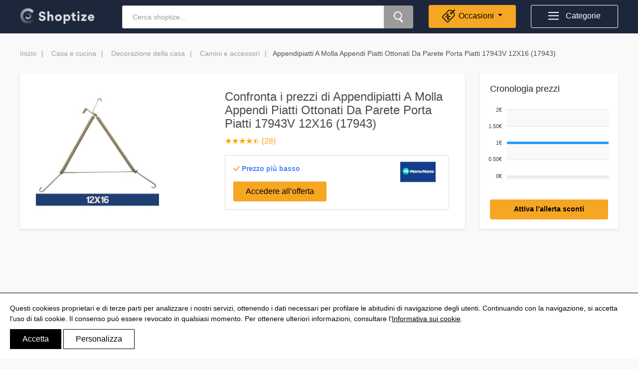

--- FILE ---
content_type: text/html; charset=utf-8
request_url: https://www.shoptize.com/it/prezzo/appendipiatti-a-molla-appendi-piatti-ottonati-da-parete-porta-piatti-17943v-12x16-17943-3406214/
body_size: 11036
content:



<!doctype html>
<html lang="it">
<head>
    
	
    
        <meta charset="UTF-8" />
        <meta http-equiv="X-UA-Compatible" content="IE=edge">
        <meta name="viewport" content="width=device-width, initial-scale=1">
        <link rel="apple-touch-icon" sizes="180x180" href="/it/static/catalogue/img/icons/apple-touch-icon.png">
		<link rel="icon" type="image/png" sizes="32x32" href="/it/static/catalogue/img/icons/favicon-32x32.png">
		<link rel="icon" type="image/png" sizes="16x16" href="/it/static/catalogue/img/icons/favicon-16x16.png">
		<link rel="manifest" href="/it/static/catalogue/img/icons/site.webmanifest">
		<link rel="mask-icon" href="/it/static/catalogue/img/icons/safari-pinned-tab.svg" color="#5bbad5">
		<meta name="msapplication-TileColor" content="#ffffff">
		<meta name="theme-color" content="#ffffff">

		
	<script>
		dataLayer = [{
		'pagetype': 'ficha',
		'category': 'Casa e cucina',
		'subcategory': 'Decorazione della casa',
		'subcategory_n2': 'Camini e accessori',
		'price_difference': '0,00',
		'price_max': '1,00',
		'price_min': '1,00',
		'merchan_number': '1',
		'gtin': '08076800057652',
		'product_brand': 'marca',
		'Json_Ficha': {'shoptize_id': 3406214, 'title': 'Appendipiatti A Molla Appendi Piatti Ottonati Da Parete Porta Piatti 17943V 12X16 (17943)', 'link': 'https://www.shoptize.com/it/prezzo/appendipiatti-a-molla-appendi-piatti-ottonati-da-parete-porta-piatti-17943v-12x16-17943-3406214/', 'image_link': 'https://cdn.manomano.com/appendipiatti-a-molla-appendi-piatti-ottonati-da-parete-porta-piatti-17943v-L-14766519-25103633_1.jpg', 'google_product_category': 2862, 'gtin': '08076800057652', 'brand': 'marca', 'mpn': '17943V~~~17943', 'gender': 'undefined', 'sales_percentage': 'undefined', 'product_type': 'Casa e cucina | Decorazione della casa | Camini e accessori', 'providers': [{'id': '30238431713', 'merchant_name': 'ManoMano', 'price': 1.0, 'sale_price': 'undefined', 'availability': 'in stock'}]},
		}];
	</script>
	
			<!-- Google Tag Manager -->
			<script>(function(w,d,s,l,i){w[l]=w[l]||[];w[l].push({'gtm.start':
			new Date().getTime(),event:'gtm.js'});var f=d.getElementsByTagName(s)[0],
			j=d.createElement(s),dl=l!='dataLayer'?'&l='+l:'';j.async=true;j.src=
			'https://www.googletagmanager.com/gtm.js?id='+i+dl;f.parentNode.insertBefore(j,f);
			})(window,document,'script','dataLayer','GTM-PSJR8HF');</script>
			<!-- End Google Tag Manager -->
		


		<meta name="Description" content="Confronta i prezzi e i modelli di Appendipiatti A Molla Appendi Piatti Ottonati Da Parete Porta Piatti 17943V 12X16 (17943) qui in Shoptize. La migliore selezione!">
		<link rel="canonical" href="https://www.shoptize.com/it/prezzo/appendipiatti-a-molla-appendi-piatti-ottonati-da-parete-porta-piatti-17943v-12x16-17943-3406214/" />
		<link rel="alternate" hreflang="it" href="https://www.shoptize.com/it/prezzo/appendipiatti-a-molla-appendi-piatti-ottonati-da-parete-porta-piatti-17943v-12x16-17943-3406214/">
		<meta name="robots" content="index, follow">
		<title>Appendipiatti A Molla Appendi Piatti Ottonati Da Parete Porta Piatti 17943V 12X16 (17943) prezzo - Shoptize</title>
        
    <script type="application/ld+json">
		{
			"@context": "https://schema.org/",
			"@type": "BreadcrumbList",
			"itemListElement": [
				{
					"@type": "ListItem", 
					"position": 1, 
					"name": "Inicio",
					"item": "https://www.shoptize.com/it/"
				},
				
				{
					"@type": "ListItem", 
					"position": 2, 
					"name": "Casa e cucina",
					"item": "https://www.shoptize.com/it/comparatore-casa-e-cucina/"
				},
				
				{
					"@type": "ListItem", 
					"position": 3, 
					"name": "Decorazione della casa",
					"item": "https://www.shoptize.com/it/comparatorecasa-e-cucina/decorazione-della-casa/"
				},
				
				{
					"@type": "ListItem", 
					"position": 4, 
					"name": "Camini e accessori",
					"item": "https://www.shoptize.com/it/comparatorecasa-e-cucina/camini-e-accessori/"
				},
				
				{
					"@type": "ListItem", 
					"position": "5", 
					"name": "Appendipiatti A Molla Appendi Piatti Ottonati Da Parete Porta Piatti 17943V 12X16 (17943)",
					"item": "https://www.shoptize.com/it/prezzo/appendipiatti-a-molla-appendi-piatti-ottonati-da-parete-porta-piatti-17943v-12x16-17943-3406214/"
				}
			]
		}
    </script>


        
			<link rel="stylesheet" href="/it/static/CACHE/css/output.00e0380c0848.css" type="text/css"><link rel="stylesheet" href="/it/static/CACHE/css/output.546b08cbfca6.css" type="text/css" media="all">
        	<link href="https://use.typekit.net/icf1ics.css" rel="stylesheet" >
        	<link rel="stylesheet" href="https://use.fontawesome.com/releases/v5.7.1/css/all.css" integrity="sha384-fnmOCqbTlWIlj8LyTjo7mOUStjsKC4pOpQbqyi7RrhN7udi9RwhKkMHpvLbHG9Sr" crossorigin="anonymous">
        
    
</head>

<body class="single-product">

<!-- Google Tag Manager (noscript) -->
<noscript><iframe src="https://www.googletagmanager.com/ns.html?id=GTM-PSJR8HF"
height="0" width="0" style="display:none;visibility:hidden"></iframe></noscript>
<!-- End Google Tag Manager (noscript) -->
<div id="content" class="content">
	<div class="overlay"></div>
	

	


<header id="site-header" class="site-header site-header-home" role="banner">
	<div class="container">
		<div class="row">
			<div class="col-lg-2 col-md-2 col-sm-12">
				<div class="logo">
					<a href="/it/" class="logo__link">
						<img src="/it/static/catalogue/img/shoptize-logo.png">
					</a>
				</div>
			</div>
			<div class="col-lg-6 col-md-5 col-sm-12">
				<form id="search" action="/it/search/" method="get" accept-charset="utf-8">
					<input id="searchterm" type="text" name="q" placeholder="Cerca shoptize..." value="">
					<button id="search">
						<img src="/it/static/catalogue/img/shoptize-icon-zoom.svg" alt="Una lente">
					</button>
				</form>
			</div>
			<div class="col-lg-2 col-md-2 col-sm-12 favs-wrap">
<!-- 				<a class="outlet-link" href="/it/marche/"> -->
				<div class="dropdown dropdown-favs-menu">
					<div id="favs-menu" class="favs-menu dropdown-toggle" id="dropdownMenuButton" data-toggle="dropdown" aria-haspopup="true" aria-expanded="false">
						<div class="image-wrap">
							<img src="/it/static/catalogue/img/shoptize-icon-discount2.svg" alt="Sconto">
							<div class="ball"></div>
						</div>
						<span>Occasioni</span>
					</div>
					<div class="dropdown-menu" aria-labelledby="dropdownMenuButton">
						
							<a class="dropdown-item" href="https://www.shoptize.com/it/blog/"  >Blog</a>
						
							<a class="dropdown-item" href="https://www.shoptize.com/it/vendita/"  >I migliori prodotti</a>
						
					</div>
<!-- 				</a> -->
				</div>
			</div>
			<div class="col-lg-2 col-md-3 col-sm-12 cats-wrap">
				<div id="categories-menu" class="categories-menu">
					<img src="/it/static/catalogue/img/shoptize-icon-burger.svg" alt="Icona del menu">
					<span>Categorie</span>
				</div>
			</div>
		</div>
		
		
	</div>
</header>
<div class="search-results">
	<div class="container">
		<div class="row">
			<div class="col-lg-1 col-md-0"></div>
			<div class="col-12 col-md-6">
				<div class="resultados-producto">
				</div>
			</div>
			<div class="col-12 col-md-4">
				<div class="resultados-categoria">
				</div>
			</div>
			<div class="col-lg-1 col-md-0"></div>
		</div>
	</div>
</div>
	
	<div class="contenedor">

		
			
<div class="breadcrumbs-wrap">
	<div class="container">
		<div class="row">
			<div class="col-lg-12 col-sm-12">
				<ul class="breadcrumbs nav">
					
					<li>
                        <a href="/it/" title="Tornare alla home">Inizio</a>
                        
                            
							<a href="/it/comparatore-casa-e-cucina/">Casa e cucina</a>
                        
                            
							<a href="/it/comparatorecasa-e-cucina/decorazione-della-casa/">Decorazione della casa</a>
                        
                            
							<a href="/it/comparatorecasa-e-cucina/camini-e-accessori/">Camini e accessori</a>
                        
                    </li>
                    <span>Appendipiatti A Molla Appendi Piatti Ottonati Da Parete Porta Piatti 17943V 12X16 (17943)</span>
				</ul>
			</div>
		</div>
	</div>
</div>
		
	
		<div class="product">
			<div class="container">
				<!-- CARD -->
				<div class="product-card">
					<div class="row">
						<div class="col-lg-9 col-sm-12">
							<div class="box mesure-height">
								<div class="image-wrap">
<!--
									<div class="zoom-button tool" data-toggle="modal" data-target="#productImage">
										<img src="/it/static/catalogue/img/shoptize-icon-zoom-plus.svg" alt="una lupa">
									</div>
-->
<!--
									<div class="favs-button tool">
										<img src="/it/static/catalogue/img/shoptize-icon-heart-black.svg" alt="un corazón">
									</div>
-->
									<picture>
										<source srcset="/it/images/3406214/250/100/1/appendipiatti-a-molla-appendi-piatti-ottonati-da-parete-porta-piatti-17943v-12x16-17943.webp" type="image/webp">
										<img class="img-product" data-toggle="modal" data-target="#productImage"  src="/it/images/3406214/250/100/1/appendipiatti-a-molla-appendi-piatti-ottonati-da-parete-porta-piatti-17943v-12x16-17943.png" alt="Appendipiatti A Molla Appendi Piatti Ottonati Da Parete Porta Piatti 17943V 12X16 (17943) en oferta" title="Imagen de Appendipiatti A Molla Appendi Piatti Ottonati Da Parete Porta Piatti 17943V 12X16 (17943) al mejor precio">
									</picture>
								</div>
								<div class="info-wrap">
									<h1>Confronta i prezzi di Appendipiatti A Molla Appendi Piatti Ottonati Da Parete Porta Piatti 17943V 12X16 (17943)</h1>
									<div class="rating-product">
										
<form id="post-rating" action="/it/product-rating/" method="post">
	
	<div id="average_rating_span">
		<div class="rate_product" data-rate-value=4.50></div>
	</div>
	<span id="number_votes_span">(28)</span>
	<input type="hidden" id="input" name="rating" />
    <input type="hidden" name="csrfmiddlewaretoken" value="RzXar5m98Ce3c9dz4Yj4zYT78Fz7ij50VmIz7sR9nt1nQhmcUQ64YoEuNzxSvXj4">

    
    <input type="hidden" name="product_id" value="3406214" id="id_product_id">
    
    
<!--
    <div class="fieldWrapper">
        
        <div class="myradio">
            <label for="paramRating_0"><input type="radio" name="rating" value="1" id="paramRating_0" required>
 1</label>
        </div>
        
        <div class="myradio">
            <label for="paramRating_1"><input type="radio" name="rating" value="2" id="paramRating_1" required>
 2</label>
        </div>
        
        <div class="myradio">
            <label for="paramRating_2"><input type="radio" name="rating" value="3" id="paramRating_2" required>
 3</label>
        </div>
        
        <div class="myradio">
            <label for="paramRating_3"><input type="radio" name="rating" value="4" id="paramRating_3" required>
 4</label>
        </div>
        
        <div class="myradio">
            <label for="paramRating_4"><input type="radio" name="rating" value="5" id="paramRating_4" required>
 5</label>
        </div>
        
    </div>
-->
</form>
									</div>
									<div class="special-offer">
										<p class="featured">
											Prezzo più basso
										</p>
<!--
										<div class="price">
											<span>
												Precio:
											</span>
											1,00 €
	
										</div>
-->
										
											<a href="https://www.awin1.com/pclick.php?p=30238431713&amp;a=528589&amp;m=17962" class="btn btn-primary" target="_blank" rel="nofollow" id="oferta-recomendada"
											   data-brand="ManoMano"
											   data-price="1.00"
											   data-reference="30238431713"
											   data-idaction="1-0cbda3e0-f4d9-11f0-b551-d638ffc92195"
											   data-position="1"
											   data-title="Appendipiatti A Molla Appendi Piatti Ottonati Da Parete Porta Piatti 17943V 12X16 (17943)"
											   data-category="Casa e cucina | Decorazione della casa | Camini e accessori"
											   data-variant="3406214"
											   data-metric1="0.00"
											   data-metric2="1.00"
											   data-metric3="1.00">
												Accedere all’offerta
											</a>
										
										
										<div class="logo">
											<img src="/it/images/media/logos/maxresdefault.webp"
												 alt="Immagine non trovata"
												 onerror="this.onerror=null; this.src='/it/images/media/logos/logo.png';" width="93" height="35">
										</div>
									</div>
									<button class="modal-rrss d-md-none">
										<img src="/it/static/catalogue/img//shoptize-icon-share.svg" alt="Archivio"> Condividere
									</button>
								</div>
							</div>
						</div>
						<div class="col-lg-3 col-sm-12">
							<div class="box price-history apply-height">
								<span class="h3">
									Cronologia prezzi
								</span>
								<div id="chart"></div>
								<div class="btn btn-primary" data-toggle="modal" data-target="#desiredPrice">
									<strong>
										Attiva l’allerta sconti
									</strong>
								</div>
							</div>
						</div>
					</div>
				</div>
				
				
		
				<!-- TABS -->
				<div class="tabs">
		
					<!-- TAB MENU -->
					<div class="row">
						<div class="col-lg-12 col-sm-12 tab-menu-wrap">
							<ul class="nav tab-menu" role="tablist">
								<li class="nav-item price-history-tab">
									<a class="nav-link" href="#price-history" role="tab" data-toggle="tab">
										<img src="/it/static/catalogue/img//shoptize-icon-alert.svg" alt="Attiva l’allerta sconti"> Attiva l’allerta sconti
									</a>
								</li>
								
								<li class="nav-item">
									<a class="nav-link active" href="#characteristics" role="tab" data-toggle="tab">
										<img src="/it/static/catalogue/img//shoptize-icon-doc.svg" alt="Caratteristiche"> Caratteristiche
									</a>
								</li>
								
								
								
								<li class="nav-item">
									<button type="button" class="rrss nav-link d-none d-md-block" data-toggle="popover" data-content="
									<ul class='list-social'>
										<li><a href='mailto:?body=https://www.shoptize.com/it/prezzo/appendipiatti-a-molla-appendi-piatti-ottonati-da-parete-porta-piatti-17943v-12x16-17943-3406214/' rel='nofollow'><img src='/it/static/catalogue/img/rrss/shoptize-icon-email.svg' alt='E-mail'>E-mail</a></li>
										<li><a target='_blank' href='https://twitter.com/intent/tweet?text=Guarda quello che ho trovato in @shoptize - https://www.shoptize.com/it/prezzo/appendipiatti-a-molla-appendi-piatti-ottonati-da-parete-porta-piatti-17943v-12x16-17943-3406214/' rel='nofollow'><img src='/it/static/catalogue/img/rrss/shoptize-icon-twitter.svg' alt='Twitter'>Twitter</a></li>
										<li><a target='_blank' href='https://www.facebook.com/sharer/sharer.php?u=https://www.shoptize.com/it/prezzo/appendipiatti-a-molla-appendi-piatti-ottonati-da-parete-porta-piatti-17943v-12x16-17943-3406214/' rel='nofollow'><img src='/it/static/catalogue/img/rrss/shoptize-icon-facebook.svg' alt='Facebook'>Facebook</a></li>
										<li><a target='_blank' href='https://pinterest.com/pin/create/button/?url=https://www.shoptize.com/it/prezzo/appendipiatti-a-molla-appendi-piatti-ottonati-da-parete-porta-piatti-17943v-12x16-17943-3406214/&media=https://cdn.manomano.com/appendipiatti-a-molla-appendi-piatti-ottonati-da-parete-porta-piatti-17943v-L-14766519-25103633_1.jpg&description=Appendipiatti A Molla Appendi Piatti Ottonati Da Parete Porta Piatti 17943V 12X16 (17943)' rel='nofollow'><img src='/it/static/catalogue/img/rrss/shoptize-icon-pinterest.svg' alt='Pinterest'>Pinterest</a></li>
									</ul>
									"><img src="/it/static/catalogue/img//shoptize-icon-share.svg" alt="Condividere sui sociali"> Condividere</button>
								</li>
							</ul>
						</div>
					</div>
		
					<!-- TAB PANES -->
					<div class="tab-content">
						
						<!-- PANE 2 -->	
						<div role="tabpanel" class="tab-pane fade show active" id="characteristics">
							<div class="row">
								<div class="col-lg-12 col-sm-12">
									<h2>
										Descrizione del prodotto
									</h2>
								</div>
							</div>
							<!-- Product card -->
							<div class="row description">
								<div class="col-lg-12 col-sm-12">
									<div class="box">
										<h3 class="xl">
											Scheda del prodotto
										</h3>
										<p>APPENDIPIATTI A MOLLA VARIE MISURE Molla appendipiatto in similoro inalterabile.</p>
										
									</div>
								</div>
							</div>
						</div>

						<!-- PANE 3 -->
						<div role="tabpanel" class="tab-pane fade" id="opinions">
							<div class="row title-wrap">
								<div class="col-lg-12 col-sm-12">
									<h2 class="title">
										Opinioni
									</h2>
								</div>
							</div>
							<!-- Opinions -->
							<div class="row opinions">
								<div class="col-lg-12 col-sm-12">
									<div class="box">
										
<!--
										<div class="form">
											<form class="comment-for" action="#">
												<input type="text" name="nombre" placeholder="Nombre">
												<input type="text" name="titulo" placeholder="Título">
												<textarea placeholder="Comentario"></textarea>
												<input class="btn btn-primary btn-lg right" type="submit" value="Envía tu opinión">
											</form>
										</div>
-->
									</div>
								</div>
							</div>
						</div>
		
						<!-- PANE 4 (oculto en desktop) para la "Price history" -->	
						<div role="tabpanel" class="tab-pane fade" id="price-history">
							<div class="row">
								<div class="col-lg-12 col-sm-12">
									<div class="box">
										<div class="form-wrap"></div>
										<div class="graphic-wrap"></div>
									</div>
								</div>
							</div>
						</div>
		
					</div>
				</div>

				
					



<!-- Recommended -->

				
			</div>
		</div>


	
    	


<footer class="site-footer">
	<div class="container">
		<div class="row">
			<div class="col-12">
				<a id="go-top" class="go-top" href="#content">
					<svg width="12" height="23" xmlns="http://www.w3.org/2000/svg"><path d="M6.5 21.091l3.564-6.336.245-.436.872.49-.245.436-4.5 8L6 24.02l-.436-.775-4.5-8-.245-.436.872-.49.245.436L5.5 21.09V1h1v20.091z" fill="#FFF" fill-rule="nonzero"/></svg>
				</a>
			</div>
		</div>
	</div>
	<div class="site-footer_top">
		<div class="container">
			
			
		</div>
	</div>
	<div class="site-footer_bottom">
		<div class="container">
			<div class="row">
				<div class="col-12">
					<div class="credits left">
						@Shoptize 2026
					</div>
					<nav class="left">
						<ul class="nav negative">
							
							<li>
								<a href="https://www.shoptize.com/es/" title="Spagna" >
									Spagna
								</a>
							</li>
							
							<li>
								<a href="https://www.shoptize.com/fr/" title="Francia" >
									Francia
								</a>
							</li>
							
							<li>
								<a href="https://www.shoptize.com/ng/" title="Nigeria" >
									Nigeria
								</a>
							</li>
							
							<li>
								<a href="https://www.shoptize.com/it/faqs-annunci-google-shopping-css/" title="FAQS" >
									FAQS
								</a>
							</li>
							
						</ul>
					</nav>
					<nav class="left">
						<ul class="nav negative">
							<li>
								<a href="/it/privacy/" title="Andare a Politica di privacy">
									Politica di privacy
								</a>
							</li>
							<li>
								<a href="/it/legale/" title="Andare ad Avviso Legale">
									Avviso Legale
								</a>
							</li>
							<li>
								<a href="/it/cookies/" title="Informativa sui cookie.">
									Informativa sui cookie
								</a>
							</li>
							<li>
								<span title="Configurar Cookie" class="show_cookies">
									Configura i cookies
								</span>
							</li>
						</ul>
					</nav>
					<a class="right logo" href="/it/">
						<img src="/it/static/catalogue/img/shoptize-logo-negative.png" alt="Shoptize">
					</a>
				</div>
			</div>
		</div>
	</div>

	<div class="cookie-notification" style="display: none;">
		<p>Questi cookiess proprietari e di terze parti per analizzare i nostri servizi, ottenendo i dati necessari per profilare le abitudini di navigazione degli utenti. Continuando con la navigazione, si accetta l'uso di tali cookie. Il consenso può essere revocato in qualsiasi momento. Per ottenere ulteriori informazioni, consultare l'<a href="/politica-cookies" title="Cookie Policy">Informativa sui cookie</a>.</p>
		<button type="button" class="btn btn-default aceptar">Accetta</button>
		<span class="btn btn-default conf_cookies">Personalizza</span>
	</div>
	<div class="cookies-conf-block">
		<div class="close-button " id="close-cookies">
			<span></span>
			<span></span>
		</div>
		<div class="cookie_box">
			<h3>Configura i cookies</h3>
			<p>Questi sono i cookie che utilizziamo sul nostro sito web. Puoi configurare le tue preferenze e scegliere come desideri che i tuoi dati vengano utilizzati per i seguenti scopi.</p>
			<div class="bloque_cookie">
				<p class="cookies__title my-0"><strong>Tecnici (obligatory)</strong></p>
				<p class="cookie__text">Questi cookies consentono al sito Web di funzionare correttamente e sono essenziali per l'utente per poter utilizzare tutte le opzioni del sito web, navigare e utilizzarne le funzioni normalmente.</p>
				<input type="checkbox" name="tecnicas" id="tecnicas" data-name="sessionCookie" checked disabled>
			</div>
			<div class="bloque_cookie">
				<p class="cookies__title my-0"><strong>Statistico-analitici</strong></p>
				<p class="cookie__text">Questi cookies raccolgono informazioni relative all'utilizzo della pagina come la permanenza sulla pagina e i contenuti visitati dai lettori per misurarne le prestazioni e migliorare la navigazione.</p>
				<input type="checkbox" name="analiticas" id="analiticas" data-name="analyticCookie">
			</div>
			<div class="bloque_cookie">
				<p class="cookies__title my-0"><strong>Personalisation of Advertising</strong></p>
				<p class="cookie__text">Questi cookie ottengono informazioni dalla navigazione dell'utente per gestire gli spazi pubblicitari e offrire contenuti per lui più pertinenti e di qualità in base ai suoi gusti.</p>
				<input type="checkbox" name="publicidad" id="publicidad" data-name="publicidadCookie">
			</div>
			<div class="botonera_cookies">
				<span class="btn btn-default aceptar_all">Accetta</span>
				<span class="btn btn-default pref_cookie">Salva le preferenze</span>
			</div>
		</div>
	</div>
</footer>

	
</div>


	
	




<!-- MENU -->
<div id="modal-filters" class="categories modal-menu">
	<div class="modal-menu-wrap">
		<button type="button" class="close" data-dismiss="modal">&times;</button>
		<img class="logo" src="/it/static/catalogue/img/shoptize-logo-color.svg" width="137" height="30" alt="Logo Shoptize">
		<nav>
			<ul>
				<div id="accordion">
				
				
				
					<li>
						<div class="card">
						    <div class="card-header" id="heading1">
								<div class="collapsed" data-toggle="collapse" data-target="#collapse1" aria-expanded="true" aria-controls="collapse1">
									Elettronica <img src="/it/static/catalogue/img/shoptize-icon-plus.svg">
								</div>
						    </div>
						    <!-- SECOND LEVEL -->
						    <ul class="submenu">
						    	<div id="collapse1" class="collapse" aria-labelledby="heading1" data-parent="#accordion">
							      	<div class="card-body">
								      	
								      	
								      		<li>
												
												<a href="https://www.shoptize.com/it/blog/tecnologia/confronta-e-trova-il-miglior-samsung-sul-mercato-per-il-suo-rapporto-qualita-prezzo/"  title="Vai a Migliori Cellulari 2023">
									      			Migliori Cellulari 2023</a>
									      	</li>
										
								      		<li>
												
												<a href="https://www.shoptize.com/it/blog/tecnologia/confronto-tv-samsung-confronta-i-migliori-televisori-sul-mercato/"  title="Vai a Migliori Televisori 2023">
									      			Migliori Televisori 2023</a>
									      	</li>
										
								      		<li>
												
												<a href="https://www.shoptize.com/it/blog/tecnologia/nikon-d7500-vs-d7200/"  title="Vai a Fotocamere">
									      			Fotocamere</a>
									      	</li>
										
								      		<li>
												
												<a href="/it/comparatoreelettronica/proiettori/"  title="Vai a Proiettori">
									      			Proiettori</a>
									      	</li>
										
								      		<li>
												
												<a href="https://www.shoptize.com/it/blog/tecnologia/kobo-o-kindle/"  title="Vai a Kobo o Kindle">
									      			Kobo o Kindle</a>
									      	</li>
										
								      		<li>
												
												<a href="/it/comparatoreelettronica/comunicazione-cellulare-e-accessori/"  title="Vai a Vedere tutto">
									      			Vedere tutto</a>
									      	</li>
										
							      	</div>
							    </div>
						    </ul>
						</div>
					</li>
				
				
					<li>
						<div class="card">
						    <div class="card-header" id="heading7">
								<div class="collapsed" data-toggle="collapse" data-target="#collapse7" aria-expanded="true" aria-controls="collapse7">
									Computing <img src="/it/static/catalogue/img/shoptize-icon-plus.svg">
								</div>
						    </div>
						    <!-- SECOND LEVEL -->
						    <ul class="submenu">
						    	<div id="collapse7" class="collapse" aria-labelledby="heading7" data-parent="#accordion">
							      	<div class="card-body">
								      	
								      	
								      		<li>
												
												<a href="https://www.shoptize.com/it/blog/tecnologia/i-migliori-laptop-da-gioco-sul-mercato/"  title="Vai a Portatili">
									      			Portatili</a>
									      	</li>
										
								      		<li>
												
												<a href="/it/comparatoreinformatica/monitor/"  title="Vai a Monitor">
									      			Monitor</a>
									      	</li>
										
								      		<li>
												
												<a href="/it/comparatoreinformatica/mouse/"  title="Vai a Mouse">
									      			Mouse</a>
									      	</li>
										
								      		<li>
												
												<a href="/it/comparatoreinformatica/schede-grafiche/"  title="Vai a Schede grafique">
									      			Schede grafique</a>
									      	</li>
										
								      		<li>
												
												<a href="https://www.shoptize.com/it/blog/tecnologia/hp-o-lenovo-che-e-meglio/"  title="Vai a HP Vs Lenovo">
									      			HP Vs Lenovo</a>
									      	</li>
										
								      		<li>
												
												<a href="https://www.shoptize.com/it/blog/tecnologia/asus-o-hp-quale-e-meglio/"  title="Vai a Asus o HP">
									      			Asus o HP</a>
									      	</li>
										
								      		<li>
												
												<a href="https://www.shoptize.com/it/blog/tecnologia/acer-o-asus-quale-e-meglio/"  title="Vai a Acer o Asus">
									      			Acer o Asus</a>
									      	</li>
										
								      		<li>
												
												<a href="https://www.shoptize.com/it/blog/tecnologia/asus-o-lenovo-quale-e-meglio/"  title="Vai a Asus o Lenovo">
									      			Asus o Lenovo</a>
									      	</li>
										
								      		<li>
												
												<a href="https://www.shoptize.com/it/blog/tecnologia/acer-o-lenovo/"  title="Vai a Acer o Lenovo">
									      			Acer o Lenovo</a>
									      	</li>
										
								      		<li>
												
												<a href="/it/comparatoreinformatica/portatili/"  title="Vai a Vedere tutto">
									      			Vedere tutto</a>
									      	</li>
										
							      	</div>
							    </div>
						    </ul>
						</div>
					</li>
				
				
					<li>
						<div class="card">
						    <div class="card-header" id="heading8">
								<div class="collapsed" data-toggle="collapse" data-target="#collapse8" aria-expanded="true" aria-controls="collapse8">
									Casa e cucina <img src="/it/static/catalogue/img/shoptize-icon-plus.svg">
								</div>
						    </div>
						    <!-- SECOND LEVEL -->
						    <ul class="submenu">
						    	<div id="collapse8" class="collapse" aria-labelledby="heading8" data-parent="#accordion">
							      	<div class="card-body">
								      	
								      	
								      		<li>
												
												<a href="https://www.shoptize.com/it/blog/casa-e-famiglia/siemens-vs-bosch-qual-e-il-migliore/"  title="Vai a Siemens Vs Bosch">
									      			Siemens Vs Bosch</a>
									      	</li>
										
								      		<li>
												
												<a href="https://www.shoptize.com/it/blog/casa-e-famiglia/balay-o-bosch-quale-comprare/"  title="Vai a Balay o Bosch">
									      			Balay o Bosch</a>
									      	</li>
										
								      		<li>
												
												<a href="/it/comparatorecasa-e-cucina/aspirapolveri/"  title="Vai a Aspirapolvere">
									      			Aspirapolvere</a>
									      	</li>
										
								      		<li>
												
												<a href="/it/comparatorecasa-e-cucina/congelatori/"  title="Vai a Congelatori">
									      			Congelatori</a>
									      	</li>
										
								      		<li>
												
												<a href="/it/comparatorecasa-e-cucina/lavatrici/"  title="Vai a Lavatrici">
									      			Lavatrici</a>
									      	</li>
										
								      		<li>
												
												<a href="https://www.shoptize.com/it/blog/casa-e-famiglia/migliori-materassi-sul-mercato/"  title="Vai a Materassi">
									      			Materassi</a>
									      	</li>
										
								      		<li>
												
												<a href="/it/comparatore-casa-e-cucina/"  title="Vai a Vedere tutto">
									      			Vedere tutto</a>
									      	</li>
										
							      	</div>
							    </div>
						    </ul>
						</div>
					</li>
				
				
					<li>
						<div class="card">
						    <div class="card-header" id="heading5">
								<div class="collapsed" data-toggle="collapse" data-target="#collapse5" aria-expanded="true" aria-controls="collapse5">
									Cellulari <img src="/it/static/catalogue/img/shoptize-icon-plus.svg">
								</div>
						    </div>
						    <!-- SECOND LEVEL -->
						    <ul class="submenu">
						    	<div id="collapse5" class="collapse" aria-labelledby="heading5" data-parent="#accordion">
							      	<div class="card-body">
								      	
								      	
								      		<li>
												
												<a href="https://www.shoptize.com/it/blog/tecnologia/xiaomi-vs-samsung/"  title="Vai a Xiaomi Vs Samsung">
									      			Xiaomi Vs Samsung</a>
									      	</li>
										
								      		<li>
												
												<a href="https://www.shoptize.com/it/blog/tecnologia/samsung-o-huawei-che-e-meglio/"  title="Vai a Samsung o Huawei">
									      			Samsung o Huawei</a>
									      	</li>
										
								      		<li>
												
												<a href="https://www.shoptize.com/it/blog/tecnologia/s20-fe-vs-s10-plus/"  title="Vai a S20 FE Vs S10 Plus">
									      			S20 FE Vs S10 Plus</a>
									      	</li>
										
								      		<li>
												
												<a href="https://www.shoptize.com/it/blog/tecnologia/huawei-p30-vs-samsung-s10-qual-e-il-migliore/"  title="Vai a Huawei P30 Vs Samsung S10">
									      			Huawei P30 Vs Samsung S10</a>
									      	</li>
										
								      		<li>
												
												<a href="https://www.shoptize.com/it/blog/tecnologia/xiaomi-redmi-note-8-pro-vs-mi-9t-qual-e-il-migliore/"  title="Vai a Xiaomi Redmi Note 8 Pro Vs Mi 9T">
									      			Xiaomi Redmi Note 8 Pro Vs Mi 9T</a>
									      	</li>
										
								      		<li>
												
												<a href="/it/comparatoreelettronica/cellulari-e-smartphone-sbloccati/"  title="Vai a Vedere tutto">
									      			Vedere tutto</a>
									      	</li>
										
							      	</div>
							    </div>
						    </ul>
						</div>
					</li>
				
				
					<li>
						<div class="card">
						    <div class="card-header" id="heading9">
								<div class="collapsed" data-toggle="collapse" data-target="#collapse9" aria-expanded="true" aria-controls="collapse9">
									Televisori <img src="/it/static/catalogue/img/shoptize-icon-plus.svg">
								</div>
						    </div>
						    <!-- SECOND LEVEL -->
						    <ul class="submenu">
						    	<div id="collapse9" class="collapse" aria-labelledby="heading9" data-parent="#accordion">
							      	<div class="card-body">
								      	
								      	
								      		<li>
												
												<a href="https://www.shoptize.com/it/blog/tecnologia/meglio-tv-sony-o-samsung/"  title="Vai a Meglio TV Sony o Samsung">
									      			Meglio TV Sony o Samsung</a>
									      	</li>
										
								      		<li>
												
												<a href="https://www.shoptize.com/it/blog/tecnologia/tv-lg-o-samsung-quale-e-meglio/"  title="Vai a TV LG o Samsung">
									      			TV LG o Samsung</a>
									      	</li>
										
								      		<li>
												
												<a href="https://www.shoptize.com/it/blog/tecnologia/confronto-tv-samsung-confronta-i-migliori-televisori-sul-mercato/"  title="Vai a Miglior TV Samsung">
									      			Miglior TV Samsung</a>
									      	</li>
										
								      		<li>
												
												<a href="https://www.shoptize.com/it/blog/tecnologia/confronto-tv-lg-confronta-i-migliori-televisori-sul-mercato/"  title="Vai a Miglior TV LG">
									      			Miglior TV LG</a>
									      	</li>
										
							      	</div>
							    </div>
						    </ul>
						</div>
					</li>
				
				
					<li>
						<div class="card">
						    <div class="card-header" id="heading6">
								<div class="collapsed" data-toggle="collapse" data-target="#collapse6" aria-expanded="true" aria-controls="collapse6">
									Console e videogiochi <img src="/it/static/catalogue/img/shoptize-icon-plus.svg">
								</div>
						    </div>
						    <!-- SECOND LEVEL -->
						    <ul class="submenu">
						    	<div id="collapse6" class="collapse" aria-labelledby="heading6" data-parent="#accordion">
							      	<div class="card-body">
								      	
								      	
								      		<li>
												
												<a href="https://www.shoptize.com/it/blog/tecnologia/ps4-vs-nintendo-switch/"  title="Vai a PS4 Vs Nintendo Switch">
									      			PS4 Vs Nintendo Switch</a>
									      	</li>
										
								      		<li>
												
												<a href="https://www.shoptize.com/it/blog/tecnologia/xbox-360-vs-ps3/"  title="Vai a Xbox 360 Vs PS3">
									      			Xbox 360 Vs PS3</a>
									      	</li>
										
								      		<li>
												
												<a href="https://www.shoptize.com/it/blog/tecnologia/ps-vita-vs-psp/"  title="Vai a PS Vita Vs PSP">
									      			PS Vita Vs PSP</a>
									      	</li>
										
								      		<li>
												
												<a href="https://www.shoptize.com/it/blog/tecnologia/ps5-vs-ps4-qual-e-la-migliore-console-di-gioco/"  title="Vai a PS5 Vs PS4">
									      			PS5 Vs PS4</a>
									      	</li>
										
								      		<li>
												
												<a href="/it/comparatorevideo-giochi/console/"  title="Vai a Console">
									      			Console</a>
									      	</li>
										
								      		<li>
												
												<a href="/it/comparatorevideo-giochi/giochi/"  title="Vai a Videogiochi">
									      			Videogiochi</a>
									      	</li>
										
							      	</div>
							    </div>
						    </ul>
						</div>
					</li>
				
				
					<li>
						<div class="card">
						    <div class="card-header" id="heading10">
								<div class="collapsed" data-toggle="collapse" data-target="#collapse10" aria-expanded="true" aria-controls="collapse10">
									Sport ed esercizio <img src="/it/static/catalogue/img/shoptize-icon-plus.svg">
								</div>
						    </div>
						    <!-- SECOND LEVEL -->
						    <ul class="submenu">
						    	<div id="collapse10" class="collapse" aria-labelledby="heading10" data-parent="#accordion">
							      	<div class="card-body">
								      	
								      	
								      		<li>
												
												<a href="https://www.shoptize.com/it/blog/tecnologia/fitbit-versa-2-vs-amazfit-gts/"  title="Vai a Fitbit Versa 2 Vs Amazfit GTS">
									      			Fitbit Versa 2 Vs Amazfit GTS</a>
									      	</li>
										
								      		<li>
												
												<a href="https://www.shoptize.com/it/blog/tecnologia/garmin-6-pro-vs-6x-pro/"  title="Vai a Garmin 6 Pro Vs 6X Pro">
									      			Garmin 6 Pro Vs 6X Pro</a>
									      	</li>
										
								      		<li>
												
												<a href="https://www.shoptize.com/it/blog/gli-sport/nano-9-vs-metcon-5/"  title="Vai a Nano 9 o Metcon 5">
									      			Nano 9 o Metcon 5</a>
									      	</li>
										
								      		<li>
												
												<a href="https://www.shoptize.com/it/blog/tecnologia/amazfit-bip-lite-vs-versione-normale-qual-e-la-migliore/"  title="Vai a Amazfit Bip Lite Vs versione normale">
									      			Amazfit Bip Lite Vs versione normale</a>
									      	</li>
										
								      		<li>
												
												<a href="/it/comparatoresport-allaria-libera/cyclette/"  title="Vai a Cyclette">
									      			Cyclette</a>
									      	</li>
										
								      		<li>
												
												<a href="https://www.shoptize.com/it/blog/tecnologia/amazfit-gtr-vs-stratos-3/"  title="Vai a Amazfit GTR Vs Stratos 3">
									      			Amazfit GTR Vs Stratos 3</a>
									      	</li>
										
								      		<li>
												
												<a href="/it/comparatoresport-allaria-libera/tapis-roulant/"  title="Vai a Tapis roulant">
									      			Tapis roulant</a>
									      	</li>
										
								      		<li>
												
												<a href="/it/comparatoresport-allaria-libera/biciclette-ellittiche/"  title="Vai a Biciclette ellittiche">
									      			Biciclette ellittiche</a>
									      	</li>
										
								      		<li>
												
												<a href="/it/comparatoresport-allaria-libera/vogatori/"  title="Vai a Vogatori">
									      			Vogatori</a>
									      	</li>
										
							      	</div>
							    </div>
						    </ul>
						</div>
					</li>
				
				
					<li>
						<div class="card">
						    <div class="card-header" id="heading11">
								<div class="collapsed" data-toggle="collapse" data-target="#collapse11" aria-expanded="true" aria-controls="collapse11">
									Moda e bellezza <img src="/it/static/catalogue/img/shoptize-icon-plus.svg">
								</div>
						    </div>
						    <!-- SECOND LEVEL -->
						    <ul class="submenu">
						    	<div id="collapse11" class="collapse" aria-labelledby="heading11" data-parent="#accordion">
							      	<div class="card-body">
								      	
								      	
								      		<li>
												
												<a href="/it/comparatorebellezza/profumi-e-fragranze/"  title="Vai a Profumi">
									      			Profumi</a>
									      	</li>
										
								      		<li>
												
												<a href="https://www.shoptize.com/it/blog/moda-e-bellezza/gnoce-vs-pandora/"  title="Vai a Gnoce Vs Pandora">
									      			Gnoce Vs Pandora</a>
									      	</li>
										
								      		<li>
												
												<a href="https://www.shoptize.com/it/blog/moda-e-bellezza/asciugacapelli-xiaomi-vs-dyson/"  title="Vai a Asciugacapelli Xiaomi Vs Dyson">
									      			Asciugacapelli Xiaomi Vs Dyson</a>
									      	</li>
										
								      		<li>
												
												<a href="https://www.shoptize.com/it/blog/moda-e-bellezza/nike-vs-adidas/"  title="Vai a Nike Vs Adidas">
									      			Nike Vs Adidas</a>
									      	</li>
										
							      	</div>
							    </div>
						    </ul>
						</div>
					</li>
				
				</div>
			</ul>
		</nav>
	</div>
</div>

	
	<div id="productImage" class="modal fade" role="dialog">
		<div class="modal-dialog">
			<div class="modal-content">
				<div class="modal-content-wrap">
					<button type="button" class="close" data-dismiss="modal">×</button>
					<img src="https://cdn.manomano.com/appendipiatti-a-molla-appendi-piatti-ottonati-da-parete-porta-piatti-17943v-L-14766519-25103633_1.jpg" alt="Una immagine">
				</div>
			</div>
		</div>
	</div>
	
	
<!-- DESIRED PRICE -->
<div id="desiredPrice" class="modal fade" role="dialog">
	<div class="modal-dialog">
		<div class="modal-content">
			<div class="modal-content-wrap">
				<button type="button" class="close" data-dismiss="modal">&times;</button>
				<form id="post-alert" action="/it/alert-modal/" method="post">
	
	<h3 class="h2 xl">
		Te avisamos cuando alcance el precio deseado
	</h3>
	
    <input type="hidden" name="csrfmiddlewaretoken" value="RzXar5m98Ce3c9dz4Yj4zYT78Fz7ij50VmIz7sR9nt1nQhmcUQ64YoEuNzxSvXj4">

    
    <input type="hidden" name="product_id" value="3406214" id="id_product_id">
    
    
    
        <div class="fieldWrapper">
            <label for="id_price">Elige precio deseado:</label> <input type="text" name="price" value="0.9" placeholder="¿Qué precio deseas?" required id="id_price">
            
        </div>
    
        <div class="fieldWrapper">
            <label for="id_email">Introduce correo electrónico:</label> <input type="text" name="email" placeholder="Déjanos tu email y te avisamos" maxlength="250" required id="id_email">
            
        </div>
    

    <input id="paramAlert" type="submit" name="submit" value="Activa alerta de descuentos"
           class="btn btn-primary btn-lg btn-block">
    <small>
        Acepto que Shoptize me envíe notificaciones sobre sus servicios y sobre ofertas de las tiendas.
        Puedo revocar en todo momento dicha autorización. (Ver <a href="/es/privacidad/" target="_blank">Política de privacidad</a>)
    </small>
</form>
			</div>
		</div>
	</div>
</div>

	
	


<!-- MENU FILTROS CATEGORÍA -->
<div id="modal-rrss" class="rrss modal-menu">
	<div class="modal-menu-wrap">
		<button type="button" class="close" data-dismiss="modal">&times;</button>
		<h3 class="h2">Compártelo con tus amigos</h3>
		<ul class="list-social">
			<li>
				<a href='mailto:?body=https://www.shoptize.com/it/prezzo/appendipiatti-a-molla-appendi-piatti-ottonati-da-parete-porta-piatti-17943v-12x16-17943-3406214/'><img src='/it/static/catalogue/img/rrss/shoptize-icon-email.svg' alt='E-mail'>E-mail</a>
			</li>
			<li>
				<a target='_blank' href='https://twitter.com/intent/tweet?text=Guarda quello che ho trovato in @shoptize - https://www.shoptize.com/it/prezzo/appendipiatti-a-molla-appendi-piatti-ottonati-da-parete-porta-piatti-17943v-12x16-17943-3406214/'><img src='/it/static/catalogue/img/rrss/shoptize-icon-twitter.svg' alt='Twitter'>Twitter</a>
			</li>
			<li>
				<a target='_blank' href='https://www.facebook.com/sharer/sharer.php?u=https://www.shoptize.com/it/prezzo/appendipiatti-a-molla-appendi-piatti-ottonati-da-parete-porta-piatti-17943v-12x16-17943-3406214/'><img src='/it/static/catalogue/img/rrss/shoptize-icon-facebook.svg' alt='Facebook'>Facebook</a>
			</li>
			<li>
				<a target='_blank' href='https://pinterest.com/pin/create/button/?url=https://www.shoptize.com/it/prezzo/appendipiatti-a-molla-appendi-piatti-ottonati-da-parete-porta-piatti-17943v-12x16-17943-3406214/&media=https://cdn.manomano.com/appendipiatti-a-molla-appendi-piatti-ottonati-da-parete-porta-piatti-17943v-L-14766519-25103633_1.jpg&description=Appendipiatti A Molla Appendi Piatti Ottonati Da Parete Porta Piatti 17943V 12X16 (17943)'><img src='/it/static/catalogue/img/rrss/shoptize-icon-pinterest.svg' alt='Pinterest'>Pinterest</a>
			</li>
			<li>
				<a target='_blank' href='https://api.whatsapp.com/send?text=https://www.shoptize.com/it/prezzo/appendipiatti-a-molla-appendi-piatti-ottonati-da-parete-porta-piatti-17943v-12x16-17943-3406214/' data-action='share/whatsapp/share'><img src='/it/static/catalogue/img/rrss/shoptize-icon-whatsapp.svg' alt='WhatsApp'>WhatsApp</a>
			</li>
		</ul>
	</div>
</div>




	
	<script src="/it/static/CACHE/js/output.697edea89fe4.js"></script>
	<script type="text/javascript" src="/it/static/catalogue/js/circle-progress.js"></script>
	<script type="text/javascript" src="/it/static/catalogue/js/infinite-scroll.js"></script>
    <script type="text/javascript">
		function first_try(e, url){
			e.src=url.replace('http://', 'https://');
			e.setAttribute("onerror", 'second_try(this, "/it/catalogue/static/catalogue/img/icons/android-chrome-512x512.png");');
			e.setAttribute("rel", 'noindex,nofollow');
		}

		function second_try(e, url){
			e.src=url;
			e.setAttribute("onerror", '');;
		}
	</script>
	<script type="text/javascript" src="/it/static/catalogue/js/rater.min.js"></script>




	<script src="https://cdn.jsdelivr.net/npm/apexcharts"></script>
	<script>
		var prices = [1.0, 1.0, 1.0, 1.0, 1.0, 1.0, 1.0, 1.0, 1.0, 1.0, 1.0, 1.0, 1.0, 1.0, 1.0, 1.0, 1.0, 1.0, 1.0, 1.0, 1.0, 1.0, 1.0, 1.0, 1.0, 1.0, 1.0, 1.0, 1.0, 1.0, 1.0, 1.0, 1.0, 1.0, 1.0, 1.0, 1.0, 1.0, 1.0, 1.0, 1.0, 1.0, 1.0, 1.0, 1.0, 1.0, 1.0, 1.0, 1.0, 1.0, 1.0, 1.0, 1.0, 1.0, 1.0, 1.0, 1.0, 1.0, 1.0, 1.0, 1.0, 1.0, 1.0, 1.0, 1.0, 1.0, 1.0, 1.0, 1.0, 1.0, 1.0, 1.0, 1.0, 1.0, 1.0, 1.0, 1.0, 1.0, 1.0, 1.0, 1.0, 1.0, 1.0, 1.0, 1.0, 1.0, 1.0, 1.0, 1.0, 1.0, 1.0];
		var dates = ['21-10-2025', '22-10-2025', '23-10-2025', '24-10-2025', '25-10-2025', '26-10-2025', '27-10-2025', '28-10-2025', '29-10-2025', '30-10-2025', '31-10-2025', '01-11-2025', '02-11-2025', '03-11-2025', '04-11-2025', '05-11-2025', '06-11-2025', '07-11-2025', '08-11-2025', '09-11-2025', '10-11-2025', '11-11-2025', '12-11-2025', '13-11-2025', '14-11-2025', '15-11-2025', '16-11-2025', '17-11-2025', '18-11-2025', '19-11-2025', '20-11-2025', '21-11-2025', '22-11-2025', '23-11-2025', '24-11-2025', '25-11-2025', '26-11-2025', '27-11-2025', '28-11-2025', '29-11-2025', '30-11-2025', '01-12-2025', '02-12-2025', '03-12-2025', '04-12-2025', '05-12-2025', '06-12-2025', '07-12-2025', '08-12-2025', '09-12-2025', '10-12-2025', '11-12-2025', '12-12-2025', '13-12-2025', '14-12-2025', '15-12-2025', '16-12-2025', '17-12-2025', '18-12-2025', '19-12-2025', '20-12-2025', '21-12-2025', '22-12-2025', '23-12-2025', '24-12-2025', '25-12-2025', '26-12-2025', '27-12-2025', '28-12-2025', '29-12-2025', '30-12-2025', '31-12-2025', '01-01-2026', '02-01-2026', '03-01-2026', '04-01-2026', '05-01-2026', '06-01-2026', '07-01-2026', '08-01-2026', '09-01-2026', '10-01-2026', '11-01-2026', '12-01-2026', '13-01-2026', '14-01-2026', '15-01-2026', '16-01-2026', '17-01-2026', '18-01-2026', '19-01-2026'];
	</script>

	<script type="application/ld+json">
		{
			"@context": "http://www.schema.org",
			"@type": "product",
			"brand": "marca",
			"name": "Appendipiatti A Molla Appendi Piatti Ottonati Da Parete Porta Piatti 17943V 12X16 (17943)",
			"offers": {
				"@type": "Offer",
				"availability": "http://schema.org/InStock",
				"price": "1.00",
				"priceCurrency": "EUR"
			},
			"image": "https://cdn.manomano.com/appendipiatti-a-molla-appendi-piatti-ottonati-da-parete-porta-piatti-17943v-L-14766519-25103633_1.jpg",
			"description": "",
			"gtin8": "08076800057652",
			"sku": "30238431713",
			"aggregateRating": {
				"@type": "AggregateRating"
				
				,
					"ratingValue": "4.50",
					"reviewCount": "28"
				
			}
		}
	</script>

	<script>
			dataLayer.push({
				'event': 'eec.productImpression',
				'ecommerce': {
				'currencyCode': 'EUR',
				'impressions': [{'name': 'Appendipiatti A Molla Appendi Piatti Ottonati Da Parete Porta Piatti 17943V 12X16 (17943)', 'id': '30238431713', 'brand': 'ManoMano', 'category': 'Casa e cucina | Decorazione della casa | Camini e accessori', 'variant': 3406214, 'list': '08076800057652', 'position': 1, 'price': 1.0, 'metric2': 1.0, 'metric3': 1.0}]
				}
			});
	</script>

	<script>

	</script>

	<script type="text/javascript" >
		(function ($){
			var options = {
				chart: {
					height: 195,
					type: 'line',
					zoom: {
						enabled: false
					},
					toolbar: {
						show: false
					}
				},
				dataLabels: {
					enabled: false
				},
				stroke: {
					curve: 'straight'
				},
				series: [{
					name: "Precio",
					data: prices
				}],
				grid: {
					row: {
						colors: ['#f3f3f3', 'transparent'], // takes an array which will be repeated on columns
						opacity: 0.5
					},
				},
				xaxis: {
					categories: dates,
					labels: {
	            		show: false,
	            	}
				},
				yaxis: {
					labels: {
						formatter: function (value) {
							return value.toFixed(2).replace(/[.,]00$/, "") + "€";
						}
					},
				},
				responsive: [
				    {
				      breakpoint: 992,
				      options: {
				        chart: {
							height: 340,
						}
				      }
				    }
				  ]
			}
	
			var chart = new ApexCharts(
				document.querySelector("#chart"),
				options
			);
			chart.render();
			
			$('a[data-toggle="tab"][href="#price-history"]').on('shown.bs.tab', function (e) {
				$('#chart').empty();
				chart.render();
			});
			
		})(jQuery);
		
		(function ($){
			var $formAlert = $('#post-alert');

			function getParamAlert() {
				$.ajax({
				url : "/it/alert-modal/",
				data: $formAlert.serialize(),
				dataType: 'json',
				type: 'POST',
				success: function(data) {
					console.log('SUCCESS FORM');
				},
				error: function(error){
					$formAlert.html(error.responseText);
					console.log('ERROR FORM');
				}
				});
			}

			$(document).on('submit', '#post-alert', function (e) {
				e.preventDefault();
				getParamAlert();
			});
			
		})(jQuery);

		(function ($){
			
			var $formRating = $('#post-rating');

			function getParamRating() {
				$.ajax({
				url : "/it/product-rating/",
				data: $formRating.serialize(),
				dataType: 'json',
				type: 'POST',
				success: function(data) {
					$('#number_votes_span').text('('+data.number_votes+')');
				}
				});
			}

			$(document).on('click', '.rate_product', function (e) {
				//e.preventDefault();
				getParamRating();
			});

		})(jQuery);

		(function ($){

			function registrarOferta(e) {
				dataLayer.push({
					'event': 'eec.leadout',
					'ecommerce': {
						'currencyCode': 'EUR',
						'purchase': {
							'actionField': {
								'id': Math.floor(Math.random() * 1000000),
								'affiliation': 'Shoptize',
								'revenue': e.currentTarget.dataset.price
							},
							'products': [{
								'name': e.currentTarget.dataset.title.replace(/&quot;/g,'"').replace(/&#39;/g,"'"),
								'id': e.currentTarget.dataset.reference,
								'price': e.currentTarget.dataset.price,
								'brand': e.currentTarget.dataset.brand,
								'category': e.currentTarget.dataset.category,
								'variant': e.currentTarget.dataset.variant,
								'quantity': 1,
								'position': e.currentTarget.dataset.position,
								'metric1': e.currentTarget.dataset.metric1,
								'metric2': e.currentTarget.dataset.metric2,
								'metric3': e.currentTarget.dataset.metric3
							}]
						}
					}
				})
				console.log("end");
			}

			$(document).on('click', '#oferta-seleccionada', function (e) {
				console.log("leadete");
				registrarOferta(e);
			});

			$(document).on('click', '#oferta-recomendada', function (e) {
				console.log("leadout");
				registrarOferta(e);
			});


			$(document).on('click', '#recommended .leadout', function (e) {
				registrarOferta(e);
			});

		})(jQuery);

	</script>


<style>
    @font-face {
        font-family: 'charger';
        src: url('/it/static/app/fonts/Charger-XRDo.otf') format('otf');
        font-weight: normal;
        font-style: normal;
        font-display: swap;
    }
</style>

</body>
</html>


--- FILE ---
content_type: text/html; charset=utf-8
request_url: https://www.google.com/recaptcha/api2/aframe
body_size: 265
content:
<!DOCTYPE HTML><html><head><meta http-equiv="content-type" content="text/html; charset=UTF-8"></head><body><script nonce="rfwReePoUujspLhiFO-amA">/** Anti-fraud and anti-abuse applications only. See google.com/recaptcha */ try{var clients={'sodar':'https://pagead2.googlesyndication.com/pagead/sodar?'};window.addEventListener("message",function(a){try{if(a.source===window.parent){var b=JSON.parse(a.data);var c=clients[b['id']];if(c){var d=document.createElement('img');d.src=c+b['params']+'&rc='+(localStorage.getItem("rc::a")?sessionStorage.getItem("rc::b"):"");window.document.body.appendChild(d);sessionStorage.setItem("rc::e",parseInt(sessionStorage.getItem("rc::e")||0)+1);localStorage.setItem("rc::h",'1768787353859');}}}catch(b){}});window.parent.postMessage("_grecaptcha_ready", "*");}catch(b){}</script></body></html>

--- FILE ---
content_type: image/svg+xml
request_url: https://www.shoptize.com/it/static/catalogue/img/rrss/shoptize-icon-pinterest.svg
body_size: 616
content:
<?xml version="1.0" encoding="UTF-8"?>
<svg width="24px" height="25px" viewBox="0 0 24 25" version="1.1" xmlns="http://www.w3.org/2000/svg">
    <!-- Generator: Sketch 53.2 (72643) - https://sketchapp.com -->
    <title>pinterest</title>
    <desc>Created with Sketch.</desc>
    <g id="Mobile" stroke="none" stroke-width="1" fill="none" fill-rule="evenodd">
        <g id="ficha-Mobile-social2" transform="translate(-15.000000, -463.000000)" fill-rule="nonzero">
            <g id="Group-3" transform="translate(15.000000, 463.857143)">
                <g id="pinterest">
                    <circle id="Oval" fill="#CB2027" cx="11.9148319" cy="11.9150442" r="11.9146195"></circle>
                    <path d="M12.876531,15.955115 C11.9757876,15.8854513 11.5973097,15.4387965 10.8909027,15.0099823 C10.5026549,17.0470088 10.028177,18.9997168 8.62279646,20.019823 C8.18846018,16.9410265 9.25953982,14.628531 9.75695575,12.1739469 C8.90909735,10.7466903 9.85890265,7.8739115 11.6472212,8.58180531 C13.8482124,9.45217699 9.74166372,13.8887788 12.4984779,14.4429027 C15.3765664,15.0214513 16.5515044,9.44899115 14.7665841,7.63646018 C12.1877522,5.01961062 7.26010619,7.57699115 7.8660531,11.323115 C8.01366372,12.2389381 8.9600708,12.5169558 8.24410619,13.7806726 C6.59362832,13.4151504 6.10130973,12.1134159 6.16460177,10.3779823 C6.26676106,7.53727434 8.71709735,5.54824779 11.1748673,5.27299115 C14.2831858,4.92509735 17.2005664,6.41437168 17.6032566,9.33812389 C18.0562832,12.6380177 16.2,16.2116814 12.876531,15.955115 L12.876531,15.955115 Z" id="Path" fill="#F1F2F2"></path>
                </g>
            </g>
        </g>
    </g>
</svg>

--- FILE ---
content_type: image/svg+xml
request_url: https://www.shoptize.com/it/static/catalogue/img/rrss/shoptize-icon-email.svg
body_size: 388
content:
<?xml version="1.0" encoding="UTF-8"?>
<svg width="24px" height="19px" viewBox="0 0 24 19" version="1.1" xmlns="http://www.w3.org/2000/svg">
    <!-- Generator: Sketch 53.2 (72643) - https://sketchapp.com -->
    <title>email</title>
    <desc>Created with Sketch.</desc>
    <g id="Mobile" stroke="none" stroke-width="1" fill="none" fill-rule="evenodd">
        <g id="ficha-Mobile-social2" transform="translate(-15.000000, -605.000000)" fill="#000000" fill-rule="nonzero">
            <g id="Group-2" transform="translate(15.000000, 605.000000)">
                <g id="email">
                    <path d="M21.890625,0 L2.109375,0 C0.94771875,0 0,0.9466875 0,2.109375 L0,16.171875 C0,17.330625 0.9435,18.28125 2.109375,18.28125 L21.890625,18.28125 C23.049375,18.28125 24,17.33775 24,16.171875 L24,2.109375 C24,0.950625 23.0565,0 21.890625,0 Z M21.5993437,1.40625 L12.0447187,10.9609219 L2.40745312,1.40625 L21.5993437,1.40625 Z M1.40625,15.8806875 L1.40625,2.39385937 L8.17870313,9.10823437 L1.40625,15.8806875 Z M2.40060938,16.875 L9.17732813,10.0982812 L11.551875,12.4524375 C11.82675,12.7249688 12.2703281,12.7240781 12.5440781,12.4502812 L14.859375,10.1349844 L21.5993906,16.875 L2.40060938,16.875 Z M22.59375,15.8806406 L15.8537344,9.140625 L22.59375,2.4005625 L22.59375,15.8806406 Z" id="Shape"></path>
                </g>
            </g>
        </g>
    </g>
</svg>

--- FILE ---
content_type: image/svg+xml
request_url: https://www.shoptize.com/it/static/catalogue/img//shoptize-icon-alert.svg
body_size: 668
content:
<?xml version="1.0" encoding="UTF-8"?>
<svg width="52px" height="57px" viewBox="0 0 52 57" version="1.1" xmlns="http://www.w3.org/2000/svg">
    <!-- Generator: Sketch 56.3 (81716) - https://sketch.com -->
    <title>noun_Alert_1272510</title>
    <desc>Created with Sketch.</desc>
    <g id="Cambios" stroke="none" stroke-width="1" fill="none" fill-rule="evenodd">
        <g id="noun_Alert_1272510" fill="#6665FF" fill-rule="nonzero">
            <g id="Group">
                <g id="Shape">
                    <path d="M34.4417969,49 C33.9468689,53.2231701 30.3561068,56.5 26,56.5 C21.6438932,56.5 18.0531311,53.2231701 17.5582031,49 L3.0025482,49 C1.6184474,49 0.5,47.8843839 0.5,46.5029699 L0.5,43.5 C0.5,40.4654619 2.9648349,38 6.0020869,38 C6.2744059,38 6.5,37.7742672 6.5,37.4982567 L6.5,25.4992494 C6.5,16.9458465 12.0493632,9.50398 20,6.9402086 L20,6.0008537 C20,2.6882223 22.6897988,0 26,0 C29.3154934,0 32,2.682604 32,6.0008537 L32,6.9403324 C39.9504345,9.5044463 45.5,16.9476626 45.5,25.4992494 L45.5,37.4982567 C45.5,37.779748 45.720359,38 45.9979131,38 C49.0304702,38 51.5,40.4646677 51.5,43.5 L51.5,46.5029699 C51.5,47.8779976 50.3769624,49 48.9974518,49 L34.4417969,49 Z M31.4093119,49 L20.5906881,49 C21.0609444,51.560118 23.3039304,53.5 26,53.5 C28.6960696,53.5 30.9390556,51.560118 31.4093119,49 Z M48.5,43.5 C48.5,42.1228469 47.3749381,41 45.9979131,41 C44.0638308,41 42.5,39.4369284 42.5,37.4982567 L42.5,25.4992494 C42.5,17.926412 37.355852,11.3797286 30.1262255,9.5195519 L29,9.2297751 L29,6.0008537 C29,4.3399346 27.6591151,3 26,3 C24.3462594,3 23,4.3454704 23,6.0008537 L23,9.2297431 L21.8737226,9.5194904 C14.643809,11.3794653 9.5,17.9246235 9.5,25.4992494 L9.5,37.4982567 C9.5,39.4307089 7.9316731,41 6.0020869,41 C4.62186,41 3.5,42.1221454 3.5,43.5 L3.5,46 L48.5,46 L48.5,43.5 Z"></path>
                </g>
            </g>
        </g>
    </g>
</svg>

--- FILE ---
content_type: image/svg+xml
request_url: https://www.shoptize.com/it/static/catalogue/img//shoptize-icon-doc.svg
body_size: 727
content:
<?xml version="1.0" encoding="UTF-8"?>
<svg width="11px" height="15px" viewBox="0 0 11 15" version="1.1" xmlns="http://www.w3.org/2000/svg">
    <!-- Generator: Sketch 52.5 (67469) - http://www.bohemiancoding.com/sketch -->
    <title>Shape</title>
    <desc>Created with Sketch.</desc>
    <g id="Mobile" stroke="none" stroke-width="1" fill="none" fill-rule="evenodd">
        <g id="ficha-Mobile" transform="translate(-165.000000, -547.000000)" fill="#6665FF" fill-rule="nonzero">
            <g id="paper" transform="translate(165.000000, 547.000000)">
                <path d="M8.38650716,0 L0.921415473,0 C0.420174785,0 0.012008596,0.412707006 0.012008596,0.919076433 L0.012008596,14.0675796 C0.012008596,14.5747134 0.420174785,14.9867834 0.921415473,14.9867834 L10.0654728,14.9867834 C10.5671547,14.9867834 10.9749427,14.5747134 10.9749427,14.0675796 L10.9749427,2.84184713 L8.38650716,0 Z M8.601149,1.37528662 L9.73569341,2.62117834 L8.601149,2.62117834 L8.601149,1.37528662 Z M10.2111519,14.0676115 C10.2111519,14.1485669 10.1455616,14.2150318 10.065063,14.2150318 L0.921415473,14.2150318 C0.84104298,14.2150318 0.775830946,14.1485669 0.775830946,14.0676115 L0.775830946,0.919076433 C0.775830946,0.837929936 0.84104298,0.772165605 0.921415473,0.772165605 L7.83694842,0.772165605 L7.83694842,3.0072293 C7.83694842,3.22003185 8.0085043,3.39254777 8.21923782,3.39254777 L10.2111519,3.39254777 L10.2111519,14.0676115 Z M2.12322063,4.10477707 L8.60931232,4.10477707 C8.76731519,4.10477707 8.89546991,4.23426752 8.89546991,4.3939172 C8.89546991,4.55356688 8.76731519,4.68305732 8.60931232,4.68305732 L2.12322063,4.68305732 C1.96524928,4.68305732 1.83706304,4.55356688 1.83706304,4.3939172 C1.83706304,4.23429936 1.96524928,4.10477707 2.12322063,4.10477707 Z M8.89546991,6.33694268 C8.89546991,6.49656051 8.76731519,6.6260828 8.60931232,6.6260828 L2.12322063,6.6260828 C1.96524928,6.6260828 1.83706304,6.49659236 1.83706304,6.33694268 C1.83706304,6.17729299 1.96524928,6.04780255 2.12322063,6.04780255 L8.60931232,6.04780255 C8.76731519,6.04780255 8.89546991,6.17732484 8.89546991,6.33694268 Z M8.89546991,8.21633758 C8.89546991,8.37598726 8.76731519,8.50547771 8.60931232,8.50547771 L2.12322063,8.50547771 C1.96524928,8.50547771 1.83706304,8.37598726 1.83706304,8.21633758 C1.83706304,8.0566879 1.96524928,7.92719745 2.12322063,7.92719745 L8.60931232,7.92719745 C8.76731519,7.92719745 8.89546991,8.0566879 8.89546991,8.21633758 Z M8.89546991,10.1277389 C8.89546991,10.2873885 8.76731519,10.416879 8.60931232,10.416879 L2.12322063,10.416879 C1.96524928,10.416879 1.83706304,10.2873885 1.83706304,10.1277389 C1.83706304,9.96808917 1.96524928,9.83859873 2.12322063,9.83859873 L8.60931232,9.83859873 C8.76731519,9.83859873 8.89546991,9.96808917 8.89546991,10.1277389 Z" id="Shape"></path>
            </g>
        </g>
    </g>
</svg>

--- FILE ---
content_type: image/svg+xml
request_url: https://www.shoptize.com/it/static/catalogue/img/rrss/shoptize-icon-twitter.svg
body_size: 814
content:
<?xml version="1.0" encoding="UTF-8"?>
<svg width="24px" height="24px" viewBox="0 0 24 24" version="1.1" xmlns="http://www.w3.org/2000/svg">
    <!-- Generator: Sketch 53.2 (72643) - https://sketchapp.com -->
    <title>twitter</title>
    <desc>Created with Sketch.</desc>
    <g id="Mobile" stroke="none" stroke-width="1" fill="none" fill-rule="evenodd">
        <g id="ficha-Mobile-social2" transform="translate(-15.000000, -416.000000)" fill-rule="nonzero">
            <g id="Group-6" transform="translate(15.000000, 416.142857)">
                <g id="twitter">
                    <circle id="Oval" fill="#55ACEE" cx="11.9148319" cy="11.9146195" r="11.9146195"></circle>
                    <path d="M19.2129558,8.56269027 C18.7023717,8.78909735 18.1531327,8.94223009 17.5771327,9.01061947 C18.1652389,8.65826549 18.6165664,8.10074336 18.8295929,7.43532743 C18.279292,7.76176991 17.6695221,7.99858407 17.0210973,8.12623009 C16.5015929,7.57295575 15.7614159,7.22718584 14.9418053,7.22718584 C13.3692743,7.22718584 12.0938761,8.50258407 12.0938761,10.075115 C12.0938761,10.2983363 12.1191504,10.5156106 12.168,10.724177 C9.80113274,10.6054513 7.70251327,9.47171681 6.29776991,7.74817699 C6.05267257,8.16870796 5.9120708,8.65826549 5.9120708,9.18010619 C5.9120708,10.1679292 6.41522124,11.04 7.17897345,11.5505841 C6.71235398,11.5359292 6.27292035,11.4078584 5.88913274,11.1939823 C5.88892035,11.2060885 5.88892035,11.2181947 5.88892035,11.2300885 C5.88892035,12.6099823 6.87100885,13.7609204 8.17359292,14.0223717 C7.93486726,14.0877876 7.68276106,14.1224071 7.42343363,14.1224071 C7.23950442,14.1224071 7.06130973,14.1047788 6.88757522,14.071646 C7.2499115,15.2028319 8.30145133,16.0262655 9.5479646,16.0494159 C8.57309735,16.8133805 7.34527434,17.268531 6.01061947,17.268531 C5.78123894,17.268531 5.5539823,17.2551504 5.33161062,17.2286018 C6.59129204,18.0369558 8.08863717,18.5082478 9.69684956,18.5082478 C14.9352212,18.5082478 17.7999292,14.168708 17.7999292,10.4049558 C17.7999292,10.2815575 17.7971681,10.1585841 17.791646,10.0366726 C18.348531,9.63525664 18.831292,9.13380531 19.2129558,8.56269027 L19.2129558,8.56269027 Z" id="Path" fill="#F1F2F2"></path>
                </g>
            </g>
        </g>
    </g>
</svg>

--- FILE ---
content_type: image/svg+xml
request_url: https://www.shoptize.com/it/static/catalogue/img/rrss/shoptize-icon-whatsapp.svg
body_size: 665
content:
<?xml version="1.0" encoding="UTF-8"?>
<svg width="24px" height="24px" viewBox="0 0 24 24" version="1.1" xmlns="http://www.w3.org/2000/svg">
    <!-- Generator: Sketch 53.2 (72643) - https://sketchapp.com -->
    <title>whatsapp</title>
    <desc>Created with Sketch.</desc>
    <g id="Mobile" stroke="none" stroke-width="1" fill="none" fill-rule="evenodd">
        <g id="ficha-Mobile-social2" transform="translate(-15.000000, -273.000000)" fill-rule="nonzero">
            <g id="Group-11" transform="translate(15.000000, 273.000000)">
                <g id="whatsapp">
                    <path d="M0,24 L2.064,17.8084138 C1.01668966,16.0468966 0.413793103,13.9911724 0.413793103,11.7931034 C0.413793103,5.28 5.6937931,0 12.2068966,0 C18.72,0 24,5.28 24,11.7931034 C24,18.3062069 18.72,23.5862069 12.2068966,23.5862069 C10.2252414,23.5862069 8.35903448,23.0950345 6.72,22.2318621 L0,24 Z" id="Path" fill="#2CB742"></path>
                    <path d="M19.7308966,15.717931 C19.1863448,14.6888276 17.1782069,13.512 17.1782069,13.512 C16.7238621,13.2529655 16.1755862,13.224 15.9165517,13.6857931 C15.9165517,13.6857931 15.264,14.4682759 15.098069,14.5808276 C14.34,15.0943448 13.6377931,15.0744828 12.9289655,14.3656552 L11.2816552,12.7183448 L9.63434483,11.0710345 C8.92551724,10.3622069 8.90565517,9.66 9.41917241,8.90193103 C9.53172414,8.736 10.3142069,8.08344828 10.3142069,8.08344828 C10.776,7.824 10.7470345,7.27613793 10.488,6.8217931 C10.488,6.8217931 9.31117241,4.81365517 8.28206897,4.26910345 C7.84427586,4.03737931 7.30675862,4.11848276 6.95668966,4.46855172 L6.22924138,5.196 C3.92151724,7.50372414 5.0577931,10.1089655 7.36551724,12.4166897 L9.47462069,14.5257931 L11.5837241,16.6348966 C13.8914483,18.9426207 16.4966897,20.0788966 18.8044138,17.7711724 L19.5318621,17.0437241 C19.881931,16.6928276 19.9626207,16.1553103 19.7308966,15.717931 Z" id="Path" fill="#FFFFFF"></path>
                </g>
            </g>
        </g>
    </g>
</svg>